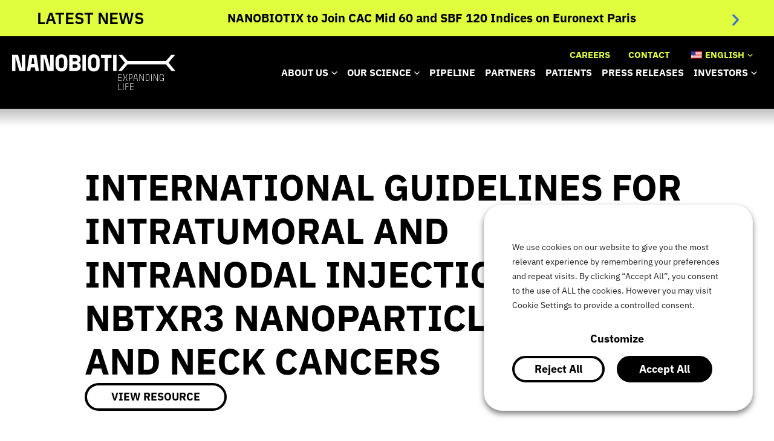

--- FILE ---
content_type: image/svg+xml
request_url: https://nanobiotix.com/wp-content/uploads/2023/05/nanobiotix_logo.svg
body_size: 1550
content:
<svg xmlns="http://www.w3.org/2000/svg" width="276.116" height="60.01" viewBox="0 0 276.116 60.01"><g transform="translate(-2.1 -1.5)"><g transform="translate(181.736 34.398)"><g transform="translate(0 0.214)"><path d="M505,94.2h0v11.395h5.68v-.714h-4.894v-4.608h4.751v-.786h-4.751V94.914h4.894V94.2Z" transform="translate(-505 -94.2)" fill="#fff"></path></g><g transform="translate(7.966 0.214)"><path d="M533.8,94.2h0l-2,5.215h-1.464L528.372,94.2h-.893l2.179,5.537-2.358,5.858h.929l2.107-5.465H531.8l2.143,5.465h.893l-2.358-5.858,2.179-5.537Z" transform="translate(-527.3 -94.2)" fill="#fff"></path></g><g transform="translate(18.074 0.214)"><path d="M556.422,94.914h0v5.715h2.072c1.679,0,2.393-1.465,2.393-2.893s-.714-2.822-2.393-2.822Zm0,6.43h0v4.215H555.6V94.2h2.893c2.393,0,3.215,1.715,3.215,3.465,0,1.715-.822,3.715-3.179,3.715Z" transform="translate(-555.6 -94.2)" fill="#fff"></path></g><g transform="translate(25.361 0.214)"><path d="M579.179,94.914h0l-1.465,6.537h4.394l-1.465-6.537Zm2.107-.714h0l2.572,11.395h-.786l-.786-3.393h-4.715l-.786,3.393H576L578.572,94.2Z" transform="translate(-576 -94.2)" fill="#fff"></path></g><g transform="translate(35.72 0.214)"><path d="M610.93,105.595h0l-5.144-10.966v10.966H605V94.2h1.429l5.144,11v-11h.786v11.395Z" transform="translate(-605 -94.2)" fill="#fff"></path></g><g transform="translate(46.365 0.214)"><path d="M635.622,94.914h0v9.93h1.607c2,0,3.072-.964,3.072-3.179V98.058c0-2.358-1.072-3.179-3.072-3.179l-1.607.036ZM634.8,94.2h2.393c2.679,0,3.858,1.214,3.858,3.893V101.7c0,2.572-1.286,3.893-3.858,3.893H634.8Z" transform="translate(-634.8 -94.2)" fill="#fff"></path></g><g transform="translate(55.58 0.214)"><path d="M660.6,94.2h.822v11.395H660.6Z" transform="translate(-660.6 -94.2)" fill="#fff"></path></g><g transform="translate(59.581 0.214)"><path d="M677.73,105.595h0l-5.108-10.966v10.966H671.8V94.2h1.429l5.144,11v-11h.821v11.395Z" transform="translate(-671.8 -94.2)" fill="#fff"></path></g><g transform="translate(69.904)"><path d="M707.737,100.244h0v4.965h-.714v-1.536a3.054,3.054,0,0,1-2.893,1.786c-1.822,0-3.429-1.143-3.429-3.751V97.315a3.341,3.341,0,0,1,3.5-3.715c1.929,0,3.5,1.107,3.5,3.715v.321h-.786v-.214c0-2.465-1.643-3.108-2.75-3.108-1.036,0-2.715.572-2.715,3.108v4.215c0,2.536,1.643,3.072,2.715,3.072s2.715-.536,2.715-3.072v-.679h-2.572v-.714Z" transform="translate(-700.7 -93.6)" fill="#fff"></path></g><g transform="translate(0 15.681)"><path d="M505,148.895h0V137.5h.786v10.68h4.822v.714Z" transform="translate(-505 -137.5)" fill="#fff"></path></g><g transform="translate(8.001 15.681)"><path d="M527.4,137.5h.822v11.43H527.4Z" transform="translate(-527.4 -137.5)" fill="#fff"></path></g><g transform="translate(12.002 15.717)"><path d="M539.422,143.637h0v5.358H538.6V137.6h5.358v.75h-4.536v4.572h4.394v.714Z" transform="translate(-538.6 -137.6)" fill="#fff"></path></g><g transform="translate(20.075 15.681)"><path d="M561.2,148.895h0V137.5h5.68v.75H561.95v4.572H566.7v.714H561.95v4.608h4.929v.714l-5.68.036Z" transform="translate(-561.2 -137.5)" fill="#fff"></path></g></g><g transform="translate(2.1 1.5)"><g transform="translate(25.04 0.75)"><path d="M81.273,8.994h0L79.737,19.067h5.215L83.345,8.994ZM88.238,3.6h0l4.251,27.112H86.7l-.964-6.18H78.88l-.964,6.18H72.2L76.344,3.6Z" transform="translate(-72.2 -3.6)" fill="#fff"></path></g><g transform="translate(48.008 0.75)"><path d="M148.752,30.712h0L142.215,7.672V30.712H136.5V3.6h9.966L153,26.639V3.6h5.715V30.712Z" transform="translate(-136.5 -3.6)" fill="#fff"></path></g><g transform="translate(0 0.75)"><path d="M18.531,3.6h0V26.639L12.066,3.6H2.1V30.712H7.815V7.672l6.537,23.039h9.966V3.6Z" transform="translate(-2.1 -3.6)" fill="#fff"></path></g><g transform="translate(73.476)"><path d="M213.551,19.86h0c0,3.143,1.679,4.858,4.251,4.858,2.5,0,4.179-1.75,4.179-4.858V11.752c0-3.179-1.643-4.858-4.179-4.858-2.572,0-4.251,1.679-4.251,4.858ZM207.8,11.5h0c0-6.537,4.286-10,10-10,5.644,0,9.966,3.465,9.966,10v8.573c0,6.537-4.286,10.073-9.966,10.073-5.715,0-10-3.536-10-10.073V11.5Z" transform="translate(-207.8 -1.5)" fill="#fff"></path></g><g transform="translate(96.73 0.75)"><path d="M278.651,19.46h0v5.787h4.572c2.929,0,3.643-1.5,3.643-2.893s-.714-2.893-3.643-2.893Zm0-10.466h0v5.429h4.572c2.5,0,3.251-1.107,3.251-2.715,0-1.393-.75-2.715-3.251-2.715Zm13.574,13.931h0c0,5.037-3.5,7.751-9.144,7.751H272.9V3.6h10.18c5.644,0,8.823,2.715,8.823,7.751a6.483,6.483,0,0,1-2.929,5.572A6.8,6.8,0,0,1,292.225,22.925Z" transform="translate(-272.9 -3.6)" fill="#fff"></path></g><g transform="translate(118.948 0.75)"><path d="M335.1,3.6h5.787V30.712H335.1Z" transform="translate(-335.1 -3.6)" fill="#fff"></path></g><g transform="translate(128.164)"><path d="M366.615,19.86h0c0,3.143,1.715,4.858,4.251,4.858s4.251-1.75,4.251-4.858V11.752c0-3.179-1.715-4.858-4.251-4.858s-4.251,1.679-4.251,4.858ZM360.9,11.5h0c0-6.537,4.251-10,9.966-10s9.966,3.465,9.966,10v8.573c0,6.537-4.251,10.073-9.966,10.073S360.9,26.611,360.9,20.074Z" transform="translate(-360.9 -1.5)" fill="#fff"></path></g><g transform="translate(150.274 0.75)"><path d="M422.8,3.6h18.039V8.994H434.73V30.712h-5.787V8.994h-6.108Z" transform="translate(-422.8 -3.6)" fill="#fff"></path></g><g transform="translate(170.885 0.75)"><path d="M480.5,3.6h5.787V30.712H480.5Z" transform="translate(-480.5 -3.6)" fill="#fff"></path></g><g transform="translate(179.493 0.75)"><path d="M594.329,3.6h6.5L589.792,16.745l11.43,13.967h-6.5l-9.43-11.252H520.46l-9.787,11.252H504.6l11.359-13.967L504.921,3.6h6.5l9.037,10.43h64.832Z" transform="translate(-504.6 -3.6)" fill="#fff"></path></g></g></g></svg>